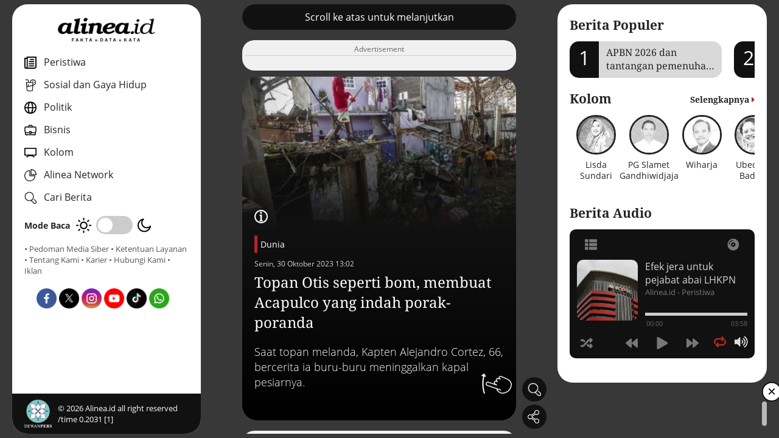

--- FILE ---
content_type: application/javascript; charset=utf-8
request_url: https://fundingchoicesmessages.google.com/f/AGSKWxXZ8pgEUzv3g_YtWIyV-bQ77I2hbh_unUdPsQw0qCnM1NWEH1ugXwgw4mJWrb5uN4TXk4O5I0qbek80gEyQBonvFZXxQC_GpxFWFMtlmjLybvXZdIw9_RkYaBX4hBs9nd3gr9QRzID5PSK4dO7kjiABXV5aYioIxDSudXeTnd52hVTsx2kEveOprnEY/_takeover_background./yieldads._ads/inhouse//fea_ads./ad-controller.
body_size: -1286
content:
window['17c0434a-1354-4434-b18e-a5bc051776a9'] = true;

--- FILE ---
content_type: application/javascript; charset=utf-8
request_url: https://fundingchoicesmessages.google.com/f/AGSKWxV8FEEPnQF_xZBEzDKeXyiyGT0nhu3XPYn_0A8oq6BJRHbIyBrPqPC73DXvreYAw5YWK0udMqoQfPioWKEDkRuTPlNflcVo428Evpu95cNBN7POwEPGaKxmABB4aQ67yvkS63oxow==?fccs=W251bGwsbnVsbCxudWxsLG51bGwsbnVsbCxudWxsLFsxNzY5ODUyNDM4LDgwNDAwMDAwMF0sbnVsbCxudWxsLG51bGwsW251bGwsWzddXSwiaHR0cHM6Ly93d3cuYWxpbmVhLmlkL2R1bmlhL3RvcGFuLW90aXMtc2VwZXJ0aS1ib20tbWVtYnVhdC1hY2FwdWxjby15YW5nLWluZGFoLXBvcmFrLXBvcmFuZGEtYjJoWm85UGRnIixudWxsLFtbOCwiRmYwUkdIVHVuOEkiXSxbOSwiZW4tVVMiXSxbMTksIjIiXSxbMTcsIlswXSJdLFsyNCwiIl0sWzI5LCJmYWxzZSJdXV0
body_size: -213
content:
if (typeof __googlefc.fcKernelManager.run === 'function') {"use strict";this.default_ContributorServingResponseClientJs=this.default_ContributorServingResponseClientJs||{};(function(_){var window=this;
try{
var RH=function(a){this.A=_.t(a)};_.u(RH,_.J);var SH=_.ed(RH);var TH=function(a,b,c){this.B=a;this.params=b;this.j=c;this.l=_.F(this.params,4);this.o=new _.eh(this.B.document,_.O(this.params,3),new _.Qg(_.Rk(this.j)))};TH.prototype.run=function(){if(_.P(this.params,10)){var a=this.o;var b=_.fh(a);b=_.Od(b,4);_.jh(a,b)}a=_.Sk(this.j)?_.be(_.Sk(this.j)):new _.de;_.ee(a,9);_.F(a,4)!==1&&_.G(a,4,this.l===2||this.l===3?1:2);_.Fg(this.params,5)&&(b=_.O(this.params,5),_.hg(a,6,b));return a};var UH=function(){};UH.prototype.run=function(a,b){var c,d;return _.v(function(e){c=SH(b);d=(new TH(a,c,_.A(c,_.Qk,2))).run();return e.return({ia:_.L(d)})})};_.Uk(8,new UH);
}catch(e){_._DumpException(e)}
}).call(this,this.default_ContributorServingResponseClientJs);
// Google Inc.

//# sourceURL=/_/mss/boq-content-ads-contributor/_/js/k=boq-content-ads-contributor.ContributorServingResponseClientJs.en_US.Ff0RGHTun8I.es5.O/d=1/exm=kernel_loader,loader_js_executable/ed=1/rs=AJlcJMwj_NGSDs7Ec5ZJCmcGmg-e8qljdw/m=web_iab_tcf_v2_signal_executable
__googlefc.fcKernelManager.run('\x5b\x5b\x5b8,\x22\x5bnull,\x5b\x5bnull,null,null,\\\x22https:\/\/fundingchoicesmessages.google.com\/f\/AGSKWxUYESkuvb7OdCy2duFtSNGL_8-gP_yO5SYvYVf5TWttl_VQRQPCh0h9L_s3CXhkylPQpoQov1Efkk_mfqp84AK1A4E6_68ehJftHPSxp1VwIwFq3NbI2JvFfwOoqGmYmvkLOz-F4w\\\\u003d\\\\u003d\\\x22\x5d,null,null,\x5bnull,null,null,\\\x22https:\/\/fundingchoicesmessages.google.com\/el\/AGSKWxXtQyS3I3aFyaLZKj2TDqJDuHvsJ5e-YcvAQNaL-xB2IIUxRY2phXzsD_h7eLBU8NK5MQJ-pQFs9ruwq-4j79qCjxUKuD5v8tWz9a6Yo02piVLJ0AYcLm1Nk585MjNBTPw4PMe9mA\\\\u003d\\\\u003d\\\x22\x5d,null,\x5bnull,\x5b7\x5d\x5d\x5d,\\\x22alinea.id\\\x22,1,\\\x22en\\\x22,null,null,null,null,1\x5d\x22\x5d\x5d,\x5bnull,null,null,\x22https:\/\/fundingchoicesmessages.google.com\/f\/AGSKWxVpwg5Cl2wxqcruq1aYd2jQmGXPbuOPBSf11YG7WJ50jJBs-dK4GhNbJVF1D-27PWR4Mbuq0GhL7uDDMhpJ49czgAQIWiLX-EdBv-J5QEtvZ-zHSGS8z3HHQXdq6Sq4yw_mcnw53g\\u003d\\u003d\x22\x5d\x5d');}